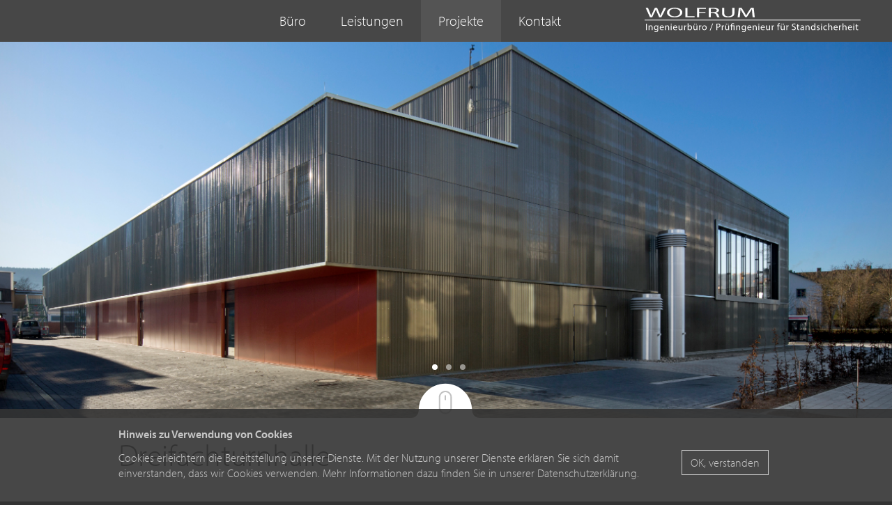

--- FILE ---
content_type: text/html; charset=utf-8
request_url: https://ibwolfrum.de/projekte/einzelansicht/dreifachturnhalle-34/
body_size: 5054
content:
<!DOCTYPE HTML>
<html class="no-js pagetop" >
<head>

<meta http-equiv="Content-Type" content="text/html; charset=utf-8">
<!-- 
	This website is powered by TYPO3 - inspiring people to share!
	TYPO3 is a free open source Content Management Framework initially created by Kasper Skaarhoj and licensed under GNU/GPL.
	TYPO3 is copyright 1998-2018 of Kasper Skaarhoj. Extensions are copyright of their respective owners.
	Information and contribution at https://typo3.org/
-->



<title>Wolfrum Ingenieurbüro: Einzelansicht</title>
<meta name="generator" content="TYPO3 CMS">
<meta name="X-UA-Compatible" content="IE=edge,chrome=1">
<meta name="author" content="Wolfrum &amp; Römer">
<meta name="viewport" content="width=device-width, initial-scale=1">
<meta name="apple-mobile-web-app-capable" content="yes">
<meta name="apple-mobile-web-app-status-bar-style" content="black-translucent">
<meta name="keywords" content="Wolfrum &amp; Römer">
<meta name="description" content="description">


<link rel="stylesheet" type="text/css" href="/typo3temp/Assets/b9db200ac9.css?1644669434" media="all">
<link rel="stylesheet" type="text/css" href="https://fonts.googleapis.com/icon?family=Material+Icons" media="all">
<link rel="stylesheet" type="text/css" href="/fileadmin/templates/css/main.min.css?1640172263" media="all">



<script src="https://code.jquery.com/jquery-2.2.0.min.js" type="text/javascript"></script>




<style>   /* Der graue Hintergrund verdeckt teils den Grossteil des Bildes. Transparent machen. */
   .slider-item .slider-content.slideshowonly {
      background: transparent;
   }

   /* Stattdessen bekommt der Text selbst einen leichten Textschatten als auch einen halbtransparenten Hintergrund. */
   .slider-item .slider-content-title a, 
   .slider-item .slider-content-title span {
      font-size: 44px;
      text-shadow: 4px 3px 4px #000;
      background-color: rgba(45, 44, 44, 0.6);
      padding: 0 .2em;
   }

   /* Das verwendete Element mit dem Slider-Text ist viel zu schmal (40%), wenn viel Inhalt darin steht. 
      Ausserdem wird das zweite Element fuer Links (60%) nie genutzt. 
      Deswegen, alles untereinander und ueber volle Breite laufen lassen. 
   */
   @media (min-width: 992px) {
     .slider-content > * {
         width: 100% !important;
     }
   }</style><script src="https://use.typekit.net/qbd7grs.js"></script>
<script>try{Typekit.load({ async: true });}catch(e){}</script>

</head>
<body>

<header>
    <nav class="navbar navbar-inverse navbar-fixed-top">
        <div class="container-fluid">
            <!-- Brand and toggle get grouped for better mobile display -->
            <div class="navbar-header navbar-right">
                <button type="button" class="navbar-toggle collapsed" data-toggle="collapse"
                        data-target="#bs-example-navbar-collapse-1" aria-expanded="false">
                    <span class="sr-only">Toggle navigation</span>
                    <span class="icon-bar"></span>
                    <span class="icon-bar"></span>
                    <span class="icon-bar"></span>
                </button>
                <a href="/" class="navbar-brand"><img src="/fileadmin/templates/img/wolfrum.svg" alt="Ingenieurbüro Wolfrum GmbH" /></a>
            </div>

            <!-- Collect the nav links, forms, and other content for toggling -->
            <div class="collapse navbar-collapse" id="bs-example-navbar-collapse-1">
                <ul class="nav navbar-nav navbar-center">
                    <li class="dropdown"><a href="/buero/" class="dropdown-toggle" data-toggle="dropdown" role="button" aria-haspopup="true" aria-expanded="false">Büro</a><ul class="dropdown-menu"><li><a href="/buero/unser-team/">Unser Team</a></li><li><a href="/buero/geschaeftsfuehrer/">Geschäftsführer</a></li><li><a href="/buero/stellvertretender-geschaeftsfuehrer/">Stellvertretender Geschäftsführer</a></li><li><a href="/buero/koordinator-pruefwesen/">Koordinator Prüfwesen</a></li><li><a href="/buero/standorte/">Standorte</a></li></ul></li><li class="dropdown"><a href="/leistungen/" class="dropdown-toggle" data-toggle="dropdown" role="button" aria-haspopup="true" aria-expanded="false">Leistungen</a><ul class="dropdown-menu"><li><a href="/leistungen/tragwerksplanung/">Tragwerksplanung</a></li><li><a href="/leistungen/pruefwesen/">Prüfwesen</a></li><li><a href="/leistungen/denkmalpflege/">Denkmalpflege</a></li><li><a href="/leistungen/auszeichnungen/">Auszeichnungen</a></li></ul></li><li class="active"><a href="/projekte/">Projekte</a></li><li><a href="/kontakt/">Kontakt</a></li>
                </ul>
            </div><!-- /.navbar-collapse -->
        </div><!-- /.container-fluid -->
    </nav>
</header>

<main class="main-page">
    <!--TYPO3SEARCH_begin-->
    
<div id="c108">
	

	


	
	<div class="container-fluid">
	<div id="slider" class="fullscreen">
		<div class="slider-wrapper">
			
				<article class="slider-item" style="background-image:url(/fileadmin/media/projekte-wolfrum/Neubau_Turnhalle_Beilngries/Unbenannt.PNG)">
				</article>
			
				<article class="slider-item" style="background-image:url(/fileadmin/media/projekte-wolfrum/Neubau_Turnhalle_Beilngries/Unbenanntr.PNG)">
				</article>
			
				<article class="slider-item" style="background-image:url(/fileadmin/_processed_/6/e/csm_HG563_0399_dc87c8cf9f.jpg)">
				</article>
			
		</div>
	</div>
</div>
<div class="container content-section">
	<div class="row">
		<div class="col-md-12">
			<h2>Dreifachturnhalle</h2>
		</div>
	</div>
	<div class="row">
		<div class="col-md-4">
			<ul class="lead content-list">
				
					<li>
						<a href="/projekte/#list/stadt-beilngries">
							 <i class="icon icon-client icon-client-dims"><span class="sr-only">Client</span></i> Stadt Beilngries
						 </a>
					</li>
				
				
				
					<li class="text-muted">
						<i class="icon icon-place-grey"><span class="sr-only">Date</span></i> Beilngries
					</li>
				
			</ul>
			<ul class="lead content-list">
				
					<li>
						<a href="/projekte/#grid/category-1">
							<i class="icon icon-forward"><span class="sr-only">forward</span></i> Tragwerksplanung
						</a>
					</li>
				
			</ul>
			
		</div>
		<div class="col-md-8">
			<article class="project-detail">
					
			</article>
		</div>
	</div>
  
</div>
<div class="container">
	<h3 class="text-muted">Ähnliche Projekte</h3>
</div>
<div class="container-fluid related-projects"> 
	<ul class="project-list grid">
		
			
					<li class="project-list-item category-1 3 8 ">
						<a href="/projekte/einzelansicht/pfarrkirche-st-andreas-92/">
							<figure>
								<img src="/fileadmin/_processed_/1/c/csm_1_f862fddfae.jpg" width="600" height="600" alt="" />
								<figcaption><span class="light">Staatliches Bauamt Ansbach</span> <span class="text-muted"></span> <h3>Pfarrkirche &quot;St. Andreas&quot; <small></small></h3></p></figcaption>
							</figure>
						 </a>
					</li>
				
		
			
					<li class="project-list-item category-3 1 ">
						<a href="/projekte/einzelansicht/schloss-schwarzenberg-28/">
							<figure>
								<img src="/fileadmin/_processed_/f/8/csm_DSC_0291_4da9df166a.jpg" width="600" height="600" alt="" />
								<figcaption><span class="light">Mathilde-Zimmer-Stiftung e.V., Berlin</span> <span class="text-muted"></span> <h3>Schloss Schwarzenberg <small></small></h3></p></figcaption>
							</figure>
						 </a>
					</li>
				
		
			
					<li class="project-list-item category-3 1 ">
						<a href="/projekte/einzelansicht/basilika-st-ulrich-und-afra-2/">
							<figure>
								<img src="/fileadmin/_processed_/5/4/csm_Bild_003_757f7f7cce.jpg" width="600" height="600" alt="" />
								<figcaption><span class="light">Pfarreiengemeinschaft  &quot;St. Ulrich und Afra&quot;</span> <span class="text-muted"></span> <h3>Basilika &quot;St. Ulrich und Afra&quot; <small></small></h3></p></figcaption>
							</figure>
						 </a>
					</li>
				
		
			
					<li class="project-list-item category-1 ">
						<a href="/projekte/einzelansicht/stadthalle-hilpoltstein-76/">
							<figure>
								<img src="/fileadmin/_processed_/8/e/csm_Bild_028_ccd41016a3.jpg" width="600" height="600" alt="" />
								<figcaption><span class="light">Stadt Hilpoltstein</span> <span class="text-muted"></span> <h3>Stadthalle Hilpoltstein <small></small></h3></p></figcaption>
							</figure>
						 </a>
					</li>
				
		
			
					<li class="project-list-item category-1 ">
						<a href="/projekte/einzelansicht/haus-der-kinder-84/">
							<figure>
								<img src="/fileadmin/_processed_/e/9/csm_Bild_006_8dc9ec9efc.jpg" width="600" height="600" alt="" />
								<figcaption><span class="light">Stadt Greding</span> <span class="text-muted"></span> <h3>Haus der Kinder <small></small></h3></p></figcaption>
							</figure>
						 </a>
					</li>
				
		
			
					<li class="project-list-item category-3 1 ">
						<a href="/projekte/einzelansicht/trachtenkulturzentrum-des-bayerischen-trachtenverbandes-7/">
							<figure>
								<img src="/fileadmin/_processed_/0/2/csm_Bild_005__2__e1580b97a9.jpg" width="600" height="600" alt="" />
								<figcaption><span class="light">Bayerischer Trachtenverband e.V.</span> <span class="text-muted"></span> <h3>Trachtenkulturzentrum des Bayerischen Trachtenverbandes <small></small></h3></p></figcaption>
							</figure>
						 </a>
					</li>
				
		
			
					<li class="project-list-item category-1 3 11 ">
						<a href="/projekte/einzelansicht/museum-hopfenbiergut-im-kornhaus-12/">
							<figure>
								<img src="/fileadmin/_processed_/c/5/csm_Bild_009A_f6702c8f05.jpg" width="600" height="600" alt="" />
								<figcaption><span class="light">Stadt Spalt</span> <span class="text-muted"></span> <h3>Museum &quot;HopfenBierGut&quot; im Kornhaus <small></small></h3></p></figcaption>
							</figure>
						 </a>
					</li>
				
		
			
					<li class="project-list-item category-1 3 ">
						<a href="/projekte/einzelansicht/schloss-leitheim-14/">
							<figure>
								<img src="/fileadmin/_processed_/4/a/csm_Bild_001_ea9c15f225.jpg" width="600" height="600" alt="" />
								<figcaption><span class="light">Messerschmitt Stiftung</span> <span class="text-muted"></span> <h3>Schloss Leitheim <small></small></h3></p></figcaption>
							</figure>
						 </a>
					</li>
				
		
			
					<li class="project-list-item category-1 3 ">
						<a href="/projekte/einzelansicht/strauss-haus-rathaus-kaisheim-90/">
							<figure>
								<img src="/fileadmin/_processed_/0/2/csm_Kaisheim__1__597941c256.jpg" width="600" height="600" alt="" />
								<figcaption><span class="light">Markt Kaisheim</span> <span class="text-muted"></span> <h3>Strauss Haus / Rathaus Kaisheim <small></small></h3></p></figcaption>
							</figure>
						 </a>
					</li>
				
		
			
					<li class="project-list-item category-3 1 ">
						<a href="/projekte/einzelansicht/wallfahrtskirche-st-leonhard-59/">
							<figure>
								<img src="/fileadmin/_processed_/b/d/csm_DSC02473_01_8d9a721d47.jpg" width="600" height="600" alt="" />
								<figcaption><span class="light">Pfarreiengemeinschaft Inchenhofen</span> <span class="text-muted"></span> <h3>Wallfahrtskirche &quot;St. Leonhard&quot; <small></small></h3></p></figcaption>
							</figure>
						 </a>
					</li>
				
		
			
					<li class="project-list-item category-1 ">
						<a href="/projekte/einzelansicht/viatisschule-mit-hort-als-passivhaus-44/">
							<figure>
								<img src="/fileadmin/_processed_/1/3/csm_P1010133_4b4c53697a.jpg" width="600" height="600" alt="" />
								<figcaption><span class="light">Stadt Nürnberg</span> <span class="text-muted"></span> <h3>Viatisschule mit Hort als Passivhaus <small></small></h3></p></figcaption>
							</figure>
						 </a>
					</li>
				
		
			
					<li class="project-list-item category-1 3 11 ">
						<a href="/projekte/einzelansicht/restaurant-und-stadthotel-bruderherz-46/">
							<figure>
								<img src="/fileadmin/_processed_/2/3/csm_Unbenannt_4f197d7f20.png" width="600" height="600" alt="" />
								<figcaption><span class="light">LuiPo 1515 KG</span> <span class="text-muted"></span> <h3>Restaurant und Stadthotel &quot;Bruderherz&quot; <small></small></h3></p></figcaption>
							</figure>
						 </a>
					</li>
				
		
			
					<li class="project-list-item category-3 1 ">
						<a href="/projekte/einzelansicht/naturstein-stuetzwand-an-der-katholischen-kirche-st-sola-91/">
							<figure>
								<img src="/fileadmin/_processed_/a/b/csm_4_436b896fcb.jpg" width="600" height="600" alt="" />
								<figcaption><span class="light">Katholische Kuratie &quot;St. Sola&quot;</span> <span class="text-muted"></span> <h3>Naturstein-Stützwand an der katholischen Kirche „St. Sola“ <small></small></h3></p></figcaption>
							</figure>
						 </a>
					</li>
				
		
			
					<li class="project-list-item category-3 1 ">
						<a href="/projekte/einzelansicht/jakobmayersaal-93/">
							<figure>
								<img src="/fileadmin/_processed_/9/7/csm_Bild_019A__2__f132567f40.jpg" width="600" height="600" alt="" />
								<figcaption><span class="light">Stadt Dorfen</span> <span class="text-muted"></span> <h3>Jakobmayersaal <small></small></h3></p></figcaption>
							</figure>
						 </a>
					</li>
				
		
			
					<li class="project-list-item category-3 1 ">
						<a href="/projekte/einzelansicht/ehemaliges-syndikatshaus-6/">
							<figure>
								<img src="/fileadmin/_processed_/1/5/csm_1_18f260ce30.jpg" width="600" height="600" alt="" />
								<figcaption><span class="light">Diözese Eichstätt</span> <span class="text-muted"></span> <h3>ehemaliges Syndikatshaus <small></small></h3></p></figcaption>
							</figure>
						 </a>
					</li>
				
		
			
					<li class="project-list-item category-1 3 11 ">
						<a href="/projekte/einzelansicht/hutterturm-thalmaierturm-89/">
							<figure>
								<img src="/fileadmin/_processed_/1/9/csm_2017-07-05_120_ffed22dc79.jpg" width="600" height="600" alt="" />
								<figcaption><span class="light"></span> <span class="text-muted"></span> <h3>Hutterturm / Thalmaierturm <small></small></h3></p></figcaption>
							</figure>
						 </a>
					</li>
				
		
			
					<li class="project-list-item category-3 1 ">
						<a href="/projekte/einzelansicht/dienstgebaeudes-der-landespolizei-58/">
							<figure>
								<img src="/fileadmin/_processed_/8/f/csm_IMG_7690_1e423d1dd2.jpg" width="600" height="600" alt="" />
								<figcaption><span class="light">Staatliches Bauamt Erlangen-Nürnberg</span> <span class="text-muted"></span> <h3>Dienstgebäudes der Landespolizei <small></small></h3></p></figcaption>
							</figure>
						 </a>
					</li>
				
		
			
					<li class="project-list-item category-1 3 ">
						<a href="/projekte/einzelansicht/friedhofsmauer-der-filialkirche-st-nikolaus-27/">
							<figure>
								<img src="/fileadmin/_processed_/c/c/csm_P1010019_1c2e66ce78.jpg" width="600" height="600" alt="" />
								<figcaption><span class="light">Katholische Pfarrei Deining</span> <span class="text-muted"></span> <h3>Friedhofsmauer der Filialkirche &quot;St. Nikolaus&quot; <small></small></h3></p></figcaption>
							</figure>
						 </a>
					</li>
				
		
			
					<li class="project-list-item category-1 6 5 ">
						<a href="/projekte/einzelansicht/vestnertorbruecke-32/">
							<figure>
								<img src="/fileadmin/_processed_/5/4/csm_01_036_73431919b6.jpg" width="600" height="600" alt="" />
								<figcaption><span class="light">Stadt Nürnberg</span> <span class="text-muted"></span> <h3>Vestnertorbrücke <small></small></h3></p></figcaption>
							</figure>
						 </a>
					</li>
				
		
			
					<li class="project-list-item category-1 5 ">
						<a href="/projekte/einzelansicht/hallenbad-greding-24/">
							<figure>
								<img src="/fileadmin/_processed_/8/7/csm_Greding_Hallenbad__4__a1c92e8076.jpg" width="600" height="600" alt="" />
								<figcaption><span class="light">Stadt Greding</span> <span class="text-muted"></span> <h3>Hallenbad Greding <small></small></h3></p></figcaption>
							</figure>
						 </a>
					</li>
				
		
			
					<li class="project-list-item category-3 1 ">
						<a href="/projekte/einzelansicht/ziegelmuehle-munningen-37/">
							<figure>
								<img src="/fileadmin/_processed_/5/a/csm_P1040685_9e9df926fb.jpg" width="600" height="600" alt="" />
								<figcaption><span class="light">Frau Cornelia Andrassy</span> <span class="text-muted"></span> <h3>Ziegelmühle Munningen <small></small></h3></p></figcaption>
							</figure>
						 </a>
					</li>
				
		
			
					<li class="project-list-item category-1 5 ">
						<a href="/projekte/einzelansicht/sporthalle-am-gymnasium-roth-25/">
							<figure>
								<img src="/fileadmin/_processed_/4/0/csm_Roth_Turnhalle__4__c57184c334.jpg" width="600" height="600" alt="" />
								<figcaption><span class="light">Landkreis Roth</span> <span class="text-muted"></span> <h3>Sporthalle am Gymnasium Roth <small></small></h3></p></figcaption>
							</figure>
						 </a>
					</li>
				
		
			
					<li class="project-list-item category-3 8 1 ">
						<a href="/projekte/einzelansicht/pfarrkirche-christkoenig-57/">
							<figure>
								<img src="/fileadmin/_processed_/0/2/csm_IMG_5247_4b1cf3e7dc.jpg" width="600" height="600" alt="" />
								<figcaption><span class="light">Pfarrei Christkönig</span> <span class="text-muted"></span> <h3>Pfarrkirche „Christkönig“ <small></small></h3></p></figcaption>
							</figure>
						 </a>
					</li>
				
		
			
					<li class="project-list-item category-1 3 11 ">
						<a href="/projekte/einzelansicht/trummertenhof-peuerling-85/">
							<figure>
								<img src="/fileadmin/_processed_/9/d/csm_IMG10145_21c1e1d91c.jpg" width="600" height="600" alt="" />
								<figcaption><span class="light">Fr. Dr. Lauterbach, Hr. Dr. Witthaut</span> <span class="text-muted"></span> <h3>Trummertenhof Peuerling <small></small></h3></p></figcaption>
							</figure>
						 </a>
					</li>
				
		
			
					<li class="project-list-item category-7 3 6 1 ">
						<a href="/projekte/einzelansicht/nepomukbruecke-bw-17-62/">
							<figure>
								<img src="/fileadmin/_processed_/2/0/csm_2019-09-26_024_2a61e87a7c.jpg" width="600" height="600" alt="" />
								<figcaption><span class="light">Gemeinde Dormitz</span> <span class="text-muted"></span> <h3>Nepomukbrücke, BW 17 <small></small></h3></p></figcaption>
							</figure>
						 </a>
					</li>
				
		
			
		
			
					<li class="project-list-item category-1 3 11 ">
						<a href="/projekte/einzelansicht/totengraeberhaus-im-friedhof-woehrd-73/">
							<figure>
								<img src="/fileadmin/_processed_/f/f/csm_OBJ15081798_1_b4f7b5cb0d.jpg" width="600" height="600" alt="" />
								<figcaption><span class="light">Evang.-Luth. Gesamtkirchengemeinde Nürnberg</span> <span class="text-muted"></span> <h3>Totengräberhaus im Friedhof Wöhrd <small></small></h3></p></figcaption>
							</figure>
						 </a>
					</li>
				
		
			
					<li class="project-list-item category-3 1 ">
						<a href="/projekte/einzelansicht/stadtpfarrkirche-mariae-himmelfahrt-4/">
							<figure>
								<img src="/fileadmin/_processed_/9/a/csm_Bild_026_205d2698c9.jpg" width="600" height="600" alt="" />
								<figcaption><span class="light">Pfarreiengemeinschaft Aichach</span> <span class="text-muted"></span> <h3>Stadtpfarrkirche &quot;Mariä Himmelfahrt&quot; <small></small></h3></p></figcaption>
							</figure>
						 </a>
					</li>
				
		
			
					<li class="project-list-item category-1 3 11 ">
						<a href="/projekte/einzelansicht/weisses-schloss-88/">
							<figure>
								<img src="/fileadmin/_processed_/9/7/csm_IMG_1281_27dc057d78.jpg" width="600" height="600" alt="" />
								<figcaption><span class="light">Markt Heroldsberg</span> <span class="text-muted"></span> <h3>Weißes Schloss <small></small></h3></p></figcaption>
							</figure>
						 </a>
					</li>
				
		
			
					<li class="project-list-item category-1 ">
						<a href="/projekte/einzelansicht/fitnesseinrichtung-11/">
							<figure>
								<img src="/fileadmin/_processed_/7/6/csm_Bild_001A_c967a3819c.jpg" width="600" height="600" alt="" />
								<figcaption><span class="light">Staatliches Bauamt Nürnberg</span> <span class="text-muted"></span> <h3>Fitnesseinrichtung <small></small></h3></p></figcaption>
							</figure>
						 </a>
					</li>
				
		
			
					<li class="project-list-item category-1 3 11 ">
						<a href="/projekte/einzelansicht/burgkirche-oberwittelsbach-86/">
							<figure>
								<img src="/fileadmin/_processed_/4/2/csm_Bild_001_bc42b28317.jpg" width="600" height="600" alt="" />
								<figcaption><span class="light">Staatliches Bauamt Augsburg</span> <span class="text-muted"></span> <h3>Burgkirche Oberwittelsbach <small></small></h3></p></figcaption>
							</figure>
						 </a>
					</li>
				
		
			
					<li class="project-list-item category-11 8 1 3 ">
						<a href="/projekte/einzelansicht/pfarrkirche-st-anton-87/">
							<figure>
								<img src="/fileadmin/_processed_/b/a/csm_Bild_017_250e106f74.jpg" width="600" height="600" alt="" />
								<figcaption><span class="light">Pfarreiengemeinschaft &quot;St. Ulrich &amp; Afra / St. Anton&quot;</span> <span class="text-muted"></span> <h3>Pfarrkirche &quot;St. Anton&quot; <small></small></h3></p></figcaption>
							</figure>
						 </a>
					</li>
				
		
	</ul>
</div>


	


</div>

    <!-- TYPO3SEARCH_end-->
</main>
<footer>
    <div class="container-fluid">
        <div class="container">
            <div class="row">
                <div class="col-sm-6">
                    <a href="/">&copy; 2025 Ingenieurbüro Wolfrum GmbH</a>
                </div>
                <div class="col-sm-6 text-right">
                    <nav class="meta"><ol><li><a href="/impressum/">Impressum</a></li><li><a href="/datenschutz/">Datenschutz</a></li><ol></nav>
                </div>
            </div>
        </div>
    </div>
</footer>



        <div class="CookieBanner">
            <section class="CookieBanner__inner container">
                <h2>
                    Hinweis zu Verwendung von Cookies
                </h2>
                <div class="row">
                    <p class="col-sm-10">
                        Cookies erleichtern die Bereitstellung unserer Dienste. Mit der Nutzung unserer Dienste erklären Sie sich damit einverstanden, dass wir Cookies verwenden.
                        
                            Mehr Informationen dazu finden Sie in unserer <a href="/datenschutz/#cookies" target="_blank">Datenschutzerklärung</a>.
                        
                    </p>
                    <div class="col-sm-2">
                        <a class="CookieBanner__accept btn btn-default" href="/projekte/einzelansicht/?tx_twcookie_banner%5Baction%5D=accept&amp;tx_twcookie_banner%5Bcontroller%5D=Cookie">
                            OK, verstanden
                        </a>
                    </div>
                </div>
            </section>
        </div>
    

<script src="/fileadmin/templates/js/vendor/vendors.min.js?1467812357" type="text/javascript"></script>

<script src="/fileadmin/templates/js/jb.min.js?1471357712" type="text/javascript"></script>



</body>
</html>

--- FILE ---
content_type: text/css
request_url: https://ibwolfrum.de/typo3temp/Assets/b9db200ac9.css?1644669434
body_size: -125
content:
/* default styles for extension "tx_felogin_pi1" */
		.tx-felogin-pi1 label {
			display: block;
		}


--- FILE ---
content_type: application/javascript
request_url: https://ibwolfrum.de/fileadmin/templates/js/jb.min.js?1471357712
body_size: 6077
content:
function initMarker(e,t,i){var s=new google.maps.Marker({map:t,position:e}),a=new google.maps.InfoWindow({content:e.bubble});s.addListener("click",function(){activeBubble&&activeBubble.close(),a.open(t,s),activeBubble=a}),i.extend(new google.maps.LatLng(e.lat,e.lng))}function initMap(){for(var e=[{featureType:"administrative.locality",elementType:"all",stylers:[{hue:"#2c2e33"},{saturation:7},{lightness:19},{visibility:"on"}]},{featureType:"landscape",elementType:"all",stylers:[{hue:"#ffffff"},{saturation:-100},{lightness:100},{visibility:"simplified"}]},{featureType:"poi",elementType:"all",stylers:[{hue:"#ffffff"},{saturation:-100},{lightness:100},{visibility:"off"}]},{featureType:"road",elementType:"geometry",stylers:[{hue:"#bbc0c4"},{saturation:-93},{lightness:31},{visibility:"simplified"}]},{featureType:"road",elementType:"labels",stylers:[{hue:"#bbc0c4"},{saturation:-93},{lightness:31},{visibility:"on"}]},{featureType:"road.arterial",elementType:"labels",stylers:[{hue:"#bbc0c4"},{saturation:-93},{lightness:-2},{visibility:"simplified"}]},{featureType:"road.local",elementType:"geometry",stylers:[{hue:"#e9ebed"},{saturation:-90},{lightness:-8},{visibility:"simplified"}]},{featureType:"transit",elementType:"all",stylers:[{hue:"#e9ebed"},{saturation:10},{lightness:69},{visibility:"on"}]},{featureType:"water",elementType:"all",stylers:[{hue:"#e9ebed"},{saturation:-78},{lightness:67},{visibility:"simplified"}]}],t=new google.maps.Map(document.getElementById("gmap"),{center:markers[0],scrollwheel:!1,zoom:4,styles:e}),i=new google.maps.LatLngBounds,s=0;s<markers.length;++s)initMarker(markers[s],t,i);t.setCenter(i.getCenter()),t.fitBounds(i)}function gridView(){$(".project-map").hide(),$(".project-grid").show(),$(".project-list-view-toggle").find("button").removeClass("active"),($(".project-list").hasClass("list")||$(".project-list").hasClass("map"))&&($(".project-list").removeClass("list").addClass("grid").show(),$(".grouped-projects").show(),$iso=$(".project-list").isotope({percentPosition:!0,itemSelector:".project-list-item",layoutMode:"fitRows"})),$(".project-category-filter").removeClass("disabled"),$("#grid-view").addClass("active"),document.location.hash="#grid"}function listView(){$(".project-grid").show(),$(".project-list").hasClass("grid")&&($iso.isotope("destroy"),$(".project-list").removeClass("grid").addClass("list").show()),$(".project-list").hasClass("map")&&($(".project-map").hide(),$(".project-list").removeClass("grid").addClass("list").show()),$(".project-list-view-toggle").find("button").removeClass("active"),$("#list-view").addClass("active"),$(".grouped-projects").hide(),$(".project-map").hide(),$(".project-category-filter").addClass("disabled"),document.location.hash="#list"}function mapView(){$(".project-map").show(),$(".project-grid").hide(),($(".project-list").hasClass("grid")||$(".project-list").hasClass("list"))&&($iso.isotope("destroy"),$(".project-list").removeClass("grid").addClass("map").hide()),$(".project-list").hasClass("list")&&$(".project-list").removeClass("list").addClass("map").hide(),$(".project-list-view-toggle").find("button").removeClass("active"),$("#map-view").addClass("active"),initMap(),document.location.hash="#map"}function filterGrid(){if($(".dropdown-categories .btn:first-child").text($(this).text()),$(".dropdown-categories .btn:first-child").val($(this).text()),$(".project-list").hasClass("grid")){$(".category-menu li").removeClass("active"),$(this).parent().addClass("active");var e=this.href.split("#").pop();return filterGridValue(e),!1}}function filterGridValue(e){$iso.isotope({filter:e?"."+e:"*"}),document.location.hash="#grid/"+e}function initPage(){$fullElement=$(".fullscreen"),$navbarFixed=$("nav.navbar-fixed-top"),$fullElement.height($window.height()-120*!$fullElement.hasClass("startpage-slider")-$navbarFixed.height()),$fullElement.css({"margin-top":$navbarFixed.height()}),$window.smartresize(function(){$fullElement.height($window.height()-120*!$fullElement.hasClass("startpage-slider")-$navbarFixed.height()),$fullElement.css({"margin-top":$navbarFixed.height()})});var e=$("main h2").eq(0);0==e.closest(".project-grid").length&&(e.next().length?e.addClass("fixed"):e.closest(".row").addClass("fixed")),$window.scroll(function(e){var t=$(window).scrollTop();t>=130?$("html").removeClass("pagetop"):$("html").addClass("pagetop")}),$("#slider").flexslider({selector:".slider-wrapper > .slider-item",animation:"fade",animationLoop:!0,prevText:'<i class="icon icon-back-white"><span class="sr-only">previous</span></i>',nextText:'<i class="icon icon-forward-white"><span class="sr-only">next</span></i>',directionNav:!0,controlNav:!0,start:function(){$("#slider").css({opacity:"1"})}}),$(".project-detail-images").flexslider({selector:".project-image-slider > li",animation:"slide",animationLoop:!0,directionNav:!0,controlNav:!1,start:function(){}}),$iso=$(".project-list").isotope({percentPosition:!0,itemSelector:".project-list-item",layoutMode:"fitRows"}),$iso.imagesLoaded().progress(function(){$iso.isotope("layout")}),$("#grid-view").on("click",gridView),$("#list-view").on("click",listView),$("#map-view").on("click",mapView),$(".category-filter-item a").on("click",filterGrid),$(".project-list-client").each(function(){$(this).attr("data-client",$(this).text().toLowerCase().split(" ").join("-"))}),$(".project-list-client").on("click",function(){$(this).hasClass("active")?($(this).removeClass("active"),$(this).next(".grouped-projects").slideUp(200)):($(".project-list-client").removeClass("active"),$(".grouped-projects").slideUp(200),$(this).addClass("active"),$(this).next(".grouped-projects").slideDown(200),document.location.hash="#list/"+$(this).text().toLowerCase().split(" ").join("-"))});var t=document.location.hash;if(t.length)switch(t=t.split("#").pop().split("/"),t[0]){case"list":listView(),t.length>1&&$('h2[data-client="'+t[1]+'"]').click();break;case"map":mapView();break;case"grid":gridView(),t.length>1&&$('li a[href="#'+t[1]+'"]').click()}}var $window=$(window),$iso,activeBubble=null;!function(e,t){var i=function(e,t,i){var s;return function(){function a(){i||e.apply(l,o),s=null}var l=this,o=arguments;s?clearTimeout(s):i&&e.apply(l,o),s=setTimeout(a,t||100)}};jQuery.fn[t]=function(e){return e?this.bind("resize",i(e)):this.trigger(t)}}(jQuery,"smartresize"),$(document).ready(function(){initPage()});

--- FILE ---
content_type: image/svg+xml
request_url: https://ibwolfrum.de/fileadmin/templates/img/scroll-down.svg
body_size: 245
content:
<svg xmlns="http://www.w3.org/2000/svg" xmlns:xlink="http://www.w3.org/1999/xlink" version="1.1" id="Ebene_1" x="0" y="0" width="111" height="56" viewBox="0 0 111 56" xml:space="preserve" enable-background="new 0 0 111 56">
  <style type="text/css">
	.st0{fill:#FFFFFF;}
	.st1{fill:#C1C1C1;}
  </style>
  <path class="st0" d="M110.5 56c-6.8 0-12.4-5.5-12.4-12.4H98C98 20 78.8 0.8 55.1 0.8 31.4 0.8 12.2 20 12.2 43.6h-0.1C12.1 50.5 6.6 56-0.2 56H110.5z"/>
  <path class="st1" d="M56.2 20.5v5.9c0 0.3-0.1 0.6-0.3 0.8 -0.2 0.2-0.5 0.3-0.8 0.3 -0.3 0-0.6-0.1-0.8-0.3 -0.2-0.2-0.4-0.5-0.4-0.8v-5.9c0-0.3 0.1-0.6 0.4-0.8 0.2-0.2 0.5-0.3 0.8-0.3 0.3 0 0.6 0.1 0.8 0.3C56 19.9 56.2 20.2 56.2 20.5M63.2 22.8c0-2.2-0.8-4.2-2.4-5.8 -1.6-1.6-3.5-2.4-5.7-2.4 -2.2 0-4.2 0.8-5.8 2.4 -1.6 1.6-2.4 3.5-2.4 5.8v16.6c0 2.2 0.8 4.2 2.4 5.7 1.6 1.6 3.6 2.4 5.8 2.4 2.2 0 4.1-0.8 5.7-2.4 1.6-1.6 2.4-3.5 2.4-5.7V22.8zM65.5 22.8v16.6c0 2.9-1 5.3-3.1 7.4 -2 2.1-4.5 3.1-7.4 3.1 -2.9 0-5.4-1-7.4-3.1 -2.1-2.1-3.1-4.5-3.1-7.4V22.8c0-2.9 1-5.3 3.1-7.4 2.1-2.1 4.5-3.1 7.4-3.1 2.9 0 5.4 1 7.4 3.1C64.5 17.5 65.5 19.9 65.5 22.8"/>
</svg>


--- FILE ---
content_type: image/svg+xml
request_url: https://ibwolfrum.de/fileadmin/templates/img/wolfrum.svg
body_size: 5795
content:
<?xml version="1.0" encoding="utf-8"?>
<!-- Generator: Adobe Illustrator 15.1.0, SVG Export Plug-In . SVG Version: 6.00 Build 0)  -->
<!DOCTYPE svg PUBLIC "-//W3C//DTD SVG 1.1//EN" "http://www.w3.org/Graphics/SVG/1.1/DTD/svg11.dtd">
<svg version="1.1" id="Ebene_2" xmlns="http://www.w3.org/2000/svg" xmlns:xlink="http://www.w3.org/1999/xlink" x="0px" y="0px"
	 width="336.398px" height="37.92px" viewBox="0 0 336.398 37.92" enable-background="new 0 0 336.398 37.92" xml:space="preserve">
<g>
	<g>
		<g>
			<path fill="#FFFFFF" d="M8.256,14.772L1.635,0.273h3.562L8.294,7.61c0.775,1.808,1.473,3.614,1.938,5.012h0.076
				c0.425-1.441,1.239-3.163,2.13-5.031l3.485-7.317h3.523l3.176,7.356c0.735,1.722,1.432,3.444,1.82,4.969h0.078
				c0.541-1.592,1.275-3.206,2.09-5.008l3.447-7.317h3.447l-7.398,14.499h-3.523l-3.291-7.549c-0.816-1.849-1.355-3.27-1.704-4.733
				h-0.08c-0.464,1.444-1.045,2.862-2.014,4.733l-3.715,7.549L8.256,14.772L8.256,14.772z"/>
			<path fill="#FFFFFF" d="M58.68,7.372c0,4.99-5.46,7.636-12.12,7.636c-6.892,0-11.732-2.967-11.732-7.354
				c0-4.605,5.15-7.616,12.12-7.616C54.072,0.038,58.68,3.071,58.68,7.372z M38.428,7.61c0,3.096,3.021,5.872,8.325,5.872
				c5.343,0,8.363-2.73,8.363-6.022c0-2.883-2.709-5.895-8.324-5.895C41.216,1.566,38.428,4.426,38.428,7.61z"/>
			<path fill="#FFFFFF" d="M63.358,0.273h3.367v12.929h11.152v1.57H63.358V0.273z"/>
			<path fill="#FFFFFF" d="M81.538,0.273h14.054v1.572H84.905v4.817h9.874V8.21h-9.874v6.561h-3.368L81.538,0.273L81.538,0.273z"/>
			<path fill="#FFFFFF" d="M99.762,0.467c1.703-0.194,4.144-0.299,6.466-0.299c3.603,0,5.925,0.364,7.551,1.183
				c1.316,0.646,2.053,1.635,2.053,2.753c0,1.916-2.169,3.184-4.919,3.701v0.064c2.014,0.387,3.216,1.419,3.833,2.926
				c0.853,2.021,1.473,3.419,2.014,3.979h-3.486c-0.425-0.408-1.007-1.658-1.74-3.463c-0.774-2-2.17-2.755-5.227-2.819h-3.177v6.282
				h-3.37V0.467H99.762z M103.131,7.072h3.446c3.602,0,5.886-1.097,5.886-2.755c0-1.87-2.438-2.689-6.002-2.708
				c-1.627,0-2.788,0.085-3.33,0.172V7.072z"/>
			<path fill="#FFFFFF" d="M124.045,0.273v8.585c0,3.245,2.595,4.622,6.079,4.622c3.872,0,6.351-1.419,6.351-4.622V0.273h3.41v8.454
				c0,4.452-4.222,6.281-9.876,6.281c-5.344,0-9.371-1.699-9.371-6.195v-8.54H124.045z"/>
			<path fill="#FFFFFF" d="M167.555,8.406c-0.193-2.021-0.425-4.452-0.388-6.26h-0.116c-0.89,1.699-1.974,3.506-3.291,5.509
				l-4.607,7.033h-2.555l-4.222-6.906c-1.239-2.046-2.284-3.916-3.02-5.638h-0.077c-0.077,1.808-0.271,4.238-0.505,6.409
				l-0.696,6.218h-3.213l1.819-14.499h4.3l4.452,7.013c1.084,1.785,1.977,3.376,2.634,4.883h0.114
				c0.658-1.465,1.589-3.056,2.75-4.883l4.646-7.013h4.298l1.627,14.499h-3.292L167.555,8.406z"/>
		</g>
	</g>
	<g>
		<g>
			<path fill="#FFFFFF" d="M3.49,24.803v10.071h-1.3V24.803H3.49z"/>
			<path fill="#FFFFFF" d="M6.221,29.601c0-0.746-0.015-1.359-0.061-1.957h1.167L7.4,28.841h0.032
				c0.357-0.689,1.195-1.361,2.389-1.361c1.002,0,2.556,0.6,2.556,3.08v4.317h-1.315v-4.169c0-1.166-0.432-2.139-1.673-2.139
				c-0.866,0-1.54,0.615-1.765,1.349c-0.06,0.163-0.09,0.388-0.09,0.612v4.347H6.221V29.601z"/>
			<path fill="#FFFFFF" d="M21.296,27.644c-0.03,0.522-0.06,1.105-0.06,1.988v4.199c0,1.66-0.33,2.675-1.031,3.303
				C19.503,37.791,18.487,38,17.575,38c-0.866,0-1.823-0.209-2.406-0.597l0.329-1c0.479,0.295,1.225,0.563,2.122,0.563
				c1.346,0,2.332-0.7,2.332-2.522v-0.81H19.92c-0.403,0.673-1.181,1.21-2.301,1.21c-1.792,0-3.079-1.525-3.079-3.525
				c0-2.451,1.598-3.842,3.257-3.842c1.256,0,1.943,0.658,2.256,1.256h0.031l0.06-1.09H21.296L21.296,27.644z M19.937,30.497
				c0-0.225-0.015-0.417-0.075-0.598c-0.24-0.762-0.881-1.391-1.838-1.391c-1.254,0-2.151,1.063-2.151,2.733
				c0,1.419,0.717,2.6,2.138,2.6c0.807,0,1.54-0.506,1.823-1.343c0.075-0.227,0.105-0.479,0.105-0.703v-1.3L19.937,30.497
				L19.937,30.497z"/>
			<path fill="#FFFFFF" d="M24.701,31.496c0.029,1.78,1.166,2.512,2.479,2.512c0.943,0,1.51-0.165,2.003-0.374l0.225,0.944
				c-0.463,0.208-1.254,0.446-2.406,0.446c-2.226,0-3.557-1.465-3.557-3.646s1.285-3.9,3.392-3.9c2.364,0,2.988,2.08,2.988,3.406
				c0,0.27-0.029,0.479-0.042,0.613L24.701,31.496L24.701,31.496z M28.555,30.558c0.016-0.838-0.342-2.139-1.823-2.139
				c-1.332,0-1.914,1.229-2.018,2.139H28.555z"/>
			<path fill="#FFFFFF" d="M32.005,29.601c0-0.746-0.017-1.359-0.06-1.957h1.166l0.075,1.197h0.031
				c0.359-0.689,1.196-1.361,2.391-1.361c1,0,2.554,0.6,2.554,3.08v4.317h-1.315v-4.169c0-1.166-0.434-2.139-1.674-2.139
				c-0.866,0-1.539,0.615-1.763,1.349c-0.06,0.163-0.09,0.388-0.09,0.612v4.347h-1.314L32.005,29.601L32.005,29.601z"/>
			<path fill="#FFFFFF" d="M42.242,25.61c0.015,0.447-0.313,0.808-0.837,0.808c-0.463,0-0.793-0.356-0.793-0.808
				c0-0.465,0.344-0.821,0.822-0.821C41.929,24.787,42.242,25.146,42.242,25.61z M40.778,34.876v-7.232h1.314v7.232H40.778z"/>
			<path fill="#FFFFFF" d="M45.546,31.496c0.032,1.78,1.166,2.512,2.483,2.512c0.941,0,1.509-0.165,2-0.374l0.226,0.944
				c-0.463,0.208-1.256,0.446-2.407,0.446c-2.226,0-3.557-1.465-3.557-3.646s1.287-3.9,3.392-3.9c2.361,0,2.989,2.08,2.989,3.406
				c0,0.27-0.029,0.479-0.044,0.613L45.546,31.496L45.546,31.496z M49.404,30.558c0.014-0.838-0.345-2.139-1.824-2.139
				c-1.331,0-1.915,1.229-2.019,2.139H49.404z"/>
			<path fill="#FFFFFF" d="M58.894,32.903c0,0.746,0.015,1.402,0.061,1.973h-1.166l-0.075-1.18h-0.03
				c-0.345,0.584-1.106,1.345-2.391,1.345c-1.135,0-2.495-0.628-2.495-3.169v-4.229h1.314v4.006c0,1.375,0.417,2.302,1.615,2.302
				c0.88,0,1.494-0.612,1.732-1.196c0.075-0.193,0.121-0.434,0.121-0.674v-4.438h1.314V32.903z"/>
			<path fill="#FFFFFF" d="M61.566,29.899c0-0.854-0.014-1.584-0.06-2.256h1.15l0.046,1.418h0.061c0.329-0.972,1.12-1.584,2-1.584
				c0.151,0,0.255,0.016,0.374,0.045v1.238c-0.134-0.029-0.269-0.043-0.449-0.043c-0.926,0-1.584,0.703-1.763,1.688
				c-0.029,0.179-0.062,0.391-0.062,0.612v3.855h-1.3v-4.977h0.003V29.899z"/>
			<path fill="#FFFFFF" d="M66.941,34.876C66.97,34.384,67,33.649,67,33.009v-8.744h1.298v4.545h0.031
				c0.463-0.808,1.3-1.33,2.466-1.33c1.792,0,3.063,1.494,3.05,3.688c0,2.585-1.63,3.873-3.245,3.873
				c-1.045,0-1.882-0.403-2.42-1.36h-0.046l-0.06,1.195H66.941z M68.299,31.976c0,0.164,0.031,0.33,0.06,0.48
				c0.254,0.91,1.016,1.538,1.974,1.538c1.374,0,2.195-1.123,2.195-2.779c0-1.448-0.747-2.69-2.151-2.69
				c-0.896,0-1.733,0.613-2.001,1.613c-0.032,0.15-0.077,0.33-0.077,0.538V31.976z"/>
			<path fill="#FFFFFF" d="M82.109,32.903c0,0.746,0.016,1.402,0.06,1.973h-1.166l-0.075-1.18h-0.029
				c-0.342,0.584-1.106,1.345-2.391,1.345c-1.135,0-2.495-0.628-2.495-3.169v-4.229h1.315v4.006c0,1.375,0.417,2.302,1.613,2.302
				c0.881,0,1.496-0.612,1.732-1.196c0.073-0.193,0.119-0.434,0.119-0.674v-4.438h1.315v5.26H82.109z M76.985,25.597
				c0-0.421,0.344-0.764,0.761-0.764c0.42,0,0.733,0.329,0.733,0.764c0,0.402-0.299,0.762-0.733,0.762
				C77.299,26.358,76.985,25.999,76.985,25.597z M79.762,25.597c0-0.421,0.329-0.764,0.749-0.764c0.417,0,0.732,0.329,0.732,0.764
				c0,0.402-0.299,0.762-0.732,0.762C80.062,26.358,79.762,25.999,79.762,25.597z"/>
			<path fill="#FFFFFF" d="M84.783,29.899c0-0.854-0.015-1.584-0.06-2.256h1.15l0.044,1.418h0.061
				c0.329-0.972,1.12-1.584,2.001-1.584c0.151,0,0.255,0.016,0.374,0.045v1.238c-0.134-0.029-0.269-0.043-0.449-0.043
				c-0.925,0-1.583,0.703-1.763,1.688c-0.029,0.179-0.06,0.391-0.06,0.612v3.855h-1.3v-4.975H84.783z"/>
			<path fill="#FFFFFF" d="M96.688,31.2c0,2.675-1.854,3.841-3.601,3.841c-1.957,0-3.467-1.435-3.467-3.722
				c0-2.42,1.583-3.842,3.586-3.842C95.282,27.479,96.688,28.987,96.688,31.2z M90.949,31.274c0,1.584,0.912,2.781,2.197,2.781
				c1.256,0,2.195-1.186,2.195-2.813c0-1.226-0.612-2.778-2.167-2.778C91.621,28.465,90.949,29.899,90.949,31.274z"/>
			<path fill="#FFFFFF" d="M101.392,35.472l4.17-10.834h1.016l-4.183,10.834H101.392z"/>
			<path fill="#FFFFFF" d="M111.821,24.924c0.628-0.104,1.449-0.194,2.494-0.194c1.285,0,2.229,0.297,2.825,0.834
				c0.554,0.479,0.882,1.213,0.882,2.108c0,0.912-0.269,1.631-0.777,2.153c-0.687,0.73-1.808,1.105-3.079,1.105
				c-0.39,0-0.747-0.018-1.045-0.093v4.035h-1.3V24.924z M113.121,29.782c0.284,0.072,0.644,0.103,1.077,0.103
				c1.569,0,2.524-0.763,2.524-2.151c0-1.332-0.941-1.976-2.376-1.976c-0.568,0-1.001,0.048-1.226,0.104L113.121,29.782
				L113.121,29.782z"/>
			<path fill="#FFFFFF" d="M120.104,29.899c0-0.854-0.014-1.584-0.06-2.256h1.15l0.046,1.418h0.06
				c0.329-0.972,1.12-1.584,2.002-1.584c0.149,0,0.254,0.016,0.373,0.045v1.238c-0.135-0.029-0.27-0.043-0.448-0.043
				c-0.926,0-1.584,0.703-1.763,1.688c-0.029,0.179-0.06,0.391-0.06,0.612v3.855h-1.301L120.104,29.899L120.104,29.899z"/>
			<path fill="#FFFFFF" d="M131.611,32.903c0,0.746,0.015,1.402,0.061,1.973h-1.165l-0.075-1.18h-0.03
				c-0.344,0.584-1.106,1.345-2.392,1.345c-1.135,0-2.495-0.628-2.495-3.169v-4.229h1.314v4.006c0,1.375,0.418,2.302,1.614,2.302
				c0.884,0,1.496-0.612,1.734-1.196c0.075-0.193,0.121-0.434,0.121-0.674v-4.438h1.313V32.903L131.611,32.903z M126.483,25.597
				c0-0.421,0.344-0.764,0.763-0.764s0.733,0.329,0.733,0.764c0,0.402-0.3,0.762-0.733,0.762
				C126.799,26.358,126.483,25.999,126.483,25.597z M129.265,25.597c0-0.421,0.328-0.764,0.747-0.764
				c0.42,0,0.731,0.329,0.731,0.764c0,0.402-0.298,0.762-0.731,0.762C129.563,26.358,129.265,25.999,129.265,25.597z"/>
			<path fill="#FFFFFF" d="M134.492,34.876v-6.23h-1.018v-1.002h1.018v-0.389c0-1.913,1.12-3.152,3.152-3.152
				c0.674,0,1.465,0.209,1.838,0.479l-0.373,1.004c-0.313-0.229-0.881-0.422-1.524-0.422c-1.389,0-1.792,0.972-1.792,2.122v0.356
				h4.198v7.232h-1.3v-6.23h-2.898v6.23h-1.301V34.876L134.492,34.876z"/>
			<path fill="#FFFFFF" d="M142.642,29.601c0-0.746-0.014-1.359-0.06-1.957h1.166l0.075,1.197h0.03
				c0.357-0.689,1.195-1.361,2.39-1.361c1.002,0,2.555,0.6,2.555,3.08v4.317h-1.315v-4.169c0-1.166-0.431-2.139-1.672-2.139
				c-0.869,0-1.54,0.615-1.765,1.349c-0.06,0.163-0.09,0.388-0.09,0.612v4.347h-1.315L142.642,29.601L142.642,29.601z"/>
			<path fill="#FFFFFF" d="M157.719,27.644c-0.03,0.522-0.062,1.105-0.062,1.988v4.199c0,1.66-0.328,2.675-1.031,3.303
				c-0.701,0.657-1.717,0.866-2.629,0.866c-0.866,0-1.824-0.209-2.406-0.597l0.328-1c0.479,0.295,1.226,0.563,2.122,0.563
				c1.345,0,2.332-0.7,2.332-2.522v-0.81h-0.031c-0.403,0.673-1.179,1.21-2.301,1.21c-1.793,0-3.078-1.525-3.078-3.525
				c0-2.451,1.598-3.842,3.259-3.842c1.254,0,1.941,0.658,2.255,1.256h0.03l0.06-1.09H157.719L157.719,27.644z M156.357,30.497
				c0-0.225-0.014-0.417-0.073-0.598c-0.238-0.762-0.882-1.391-1.838-1.391c-1.255,0-2.151,1.063-2.151,2.733
				c0,1.419,0.717,2.6,2.138,2.6c0.807,0,1.538-0.506,1.822-1.343c0.075-0.227,0.104-0.479,0.104-0.703v-1.3L156.357,30.497
				L156.357,30.497z"/>
			<path fill="#FFFFFF" d="M161.121,31.496c0.03,1.78,1.166,2.512,2.481,2.512c0.942,0,1.511-0.165,2.003-0.374l0.225,0.944
				c-0.463,0.208-1.256,0.446-2.406,0.446c-2.227,0-3.557-1.465-3.557-3.646s1.284-3.9,3.392-3.9c2.36,0,2.988,2.08,2.988,3.406
				c0,0.27-0.029,0.479-0.044,0.613L161.121,31.496L161.121,31.496z M164.978,30.558c0.016-0.838-0.344-2.139-1.823-2.139
				c-1.33,0-1.914,1.229-2.018,2.139H164.978z"/>
			<path fill="#FFFFFF" d="M168.426,29.601c0-0.746-0.016-1.359-0.058-1.957h1.164l0.077,1.197h0.029
				c0.358-0.689,1.195-1.361,2.391-1.361c1,0,2.556,0.6,2.556,3.08v4.317h-1.315v-4.169c0-1.166-0.433-2.139-1.674-2.139
				c-0.865,0-1.539,0.615-1.763,1.349c-0.06,0.163-0.089,0.388-0.089,0.612v4.347h-1.316v-5.276H168.426z"/>
			<path fill="#FFFFFF" d="M178.665,25.61c0.015,0.447-0.313,0.808-0.837,0.808c-0.465,0-0.793-0.356-0.793-0.808
				c0-0.465,0.344-0.821,0.82-0.821C178.352,24.787,178.665,25.146,178.665,25.61z M177.198,34.876v-7.232h1.317v7.232H177.198z"/>
			<path fill="#FFFFFF" d="M181.969,31.496c0.032,1.78,1.168,2.512,2.481,2.512c0.942,0,1.509-0.165,2.001-0.374l0.227,0.944
				c-0.465,0.208-1.256,0.446-2.406,0.446c-2.227,0-3.558-1.465-3.558-3.646s1.287-3.9,3.394-3.9c2.36,0,2.99,2.08,2.99,3.406
				c0,0.27-0.031,0.479-0.046,0.613L181.969,31.496L181.969,31.496z M185.823,30.558c0.017-0.838-0.345-2.139-1.824-2.139
				c-1.329,0-1.913,1.229-2.017,2.139H185.823z"/>
			<path fill="#FFFFFF" d="M195.314,32.903c0,0.746,0.017,1.402,0.061,1.973h-1.165l-0.075-1.18h-0.029
				c-0.347,0.584-1.106,1.345-2.393,1.345c-1.138,0-2.496-0.628-2.496-3.169v-4.229h1.316v4.006c0,1.375,0.419,2.302,1.611,2.302
				c0.883,0,1.494-0.612,1.732-1.196c0.076-0.193,0.121-0.434,0.121-0.674v-4.438h1.314L195.314,32.903L195.314,32.903z"/>
			<path fill="#FFFFFF" d="M197.988,29.899c0-0.854-0.014-1.584-0.061-2.256h1.151l0.042,1.418h0.061
				c0.33-0.972,1.123-1.584,2.002-1.584c0.149,0,0.256,0.016,0.375,0.045v1.238c-0.136-0.029-0.27-0.043-0.447-0.043
				c-0.928,0-1.586,0.703-1.764,1.688c-0.033,0.179-0.062,0.391-0.062,0.612v3.855h-1.3L197.988,29.899L197.988,29.899z"/>
			<path fill="#FFFFFF" d="M207.163,34.876v-6.23h-1.019v-1.002h1.019V27.3c0-1.017,0.224-1.943,0.837-2.525
				c0.49-0.479,1.146-0.672,1.764-0.672c0.463,0,0.865,0.104,1.119,0.209l-0.179,1.017c-0.195-0.093-0.466-0.165-0.837-0.165
				c-1.122,0-1.404,0.986-1.404,2.093v0.39h1.748v1.002h-1.748v6.229L207.163,34.876L207.163,34.876z"/>
			<path fill="#FFFFFF" d="M218.074,32.903c0,0.746,0.016,1.402,0.063,1.973h-1.168l-0.074-1.18h-0.029
				c-0.348,0.584-1.106,1.345-2.391,1.345c-1.138,0-2.496-0.628-2.496-3.169v-4.229h1.313v4.006c0,1.375,0.419,2.302,1.612,2.302
				c0.883,0,1.494-0.612,1.734-1.196c0.073-0.193,0.119-0.434,0.119-0.674v-4.438h1.314L218.074,32.903L218.074,32.903z
				 M212.947,25.597c0-0.421,0.345-0.764,0.762-0.764c0.419,0,0.732,0.329,0.732,0.764c0,0.402-0.299,0.762-0.732,0.762
				C213.262,26.358,212.947,25.999,212.947,25.597z M215.729,25.597c0-0.421,0.33-0.764,0.75-0.764c0.418,0,0.731,0.329,0.731,0.764
				c0,0.402-0.3,0.762-0.731,0.762C216.027,26.358,215.729,25.999,215.729,25.597z"/>
			<path fill="#FFFFFF" d="M220.748,29.899c0-0.854-0.016-1.584-0.061-2.256h1.15l0.045,1.418h0.059
				c0.33-0.972,1.123-1.584,2.002-1.584c0.148,0,0.256,0.016,0.375,0.045v1.238c-0.135-0.029-0.271-0.043-0.449-0.043
				c-0.928,0-1.582,0.703-1.764,1.688c-0.031,0.179-0.062,0.391-0.062,0.612v3.855h-1.298L220.748,29.899L220.748,29.899z"/>
			<path fill="#FFFFFF" d="M229.652,33.291c0.584,0.358,1.435,0.659,2.33,0.659c1.33,0,2.107-0.703,2.107-1.719
				c0-0.944-0.538-1.48-1.896-2.004c-1.646-0.582-2.66-1.435-2.66-2.854c0-1.566,1.299-2.734,3.258-2.734
				c1.031,0,1.777,0.238,2.229,0.493l-0.359,1.062c-0.328-0.18-1.001-0.479-1.914-0.479c-1.374,0-1.896,0.82-1.896,1.511
				c0,0.94,0.612,1.401,2.002,1.942c1.703,0.657,2.571,1.478,2.571,2.958c0,1.555-1.149,2.9-3.528,2.9
				c-0.97,0-2.031-0.285-2.568-0.644L229.652,33.291z"/>
			<path fill="#FFFFFF" d="M239.004,25.563v2.078h1.885v1.002h-1.885v3.898c0,0.896,0.256,1.405,0.986,1.405
				c0.347,0,0.599-0.046,0.764-0.091l0.059,0.985c-0.254,0.104-0.658,0.179-1.164,0.179c-0.614,0-1.106-0.193-1.422-0.553
				c-0.371-0.389-0.506-1.031-0.506-1.884v-3.942h-1.123V27.64h1.123v-1.731L239.004,25.563z"/>
			<path fill="#FFFFFF" d="M246.986,34.876l-0.104-0.912h-0.046c-0.403,0.568-1.18,1.077-2.211,1.077
				c-1.466,0-2.209-1.031-2.209-2.078c0-1.748,1.551-2.706,4.347-2.69v-0.148c0-0.6-0.164-1.672-1.645-1.672
				c-0.672,0-1.375,0.208-1.883,0.535l-0.297-0.865c0.597-0.389,1.463-0.643,2.375-0.643c2.211,0,2.748,1.508,2.748,2.959v2.705
				c0,0.627,0.032,1.24,0.121,1.732H246.986z M246.793,31.187c-1.436-0.033-3.063,0.224-3.063,1.629c0,0.852,0.566,1.254,1.24,1.254
				c0.941,0,1.538-0.598,1.746-1.209c0.047-0.135,0.076-0.284,0.076-0.42V31.187L246.793,31.187z"/>
			<path fill="#FFFFFF" d="M250.68,29.601c0-0.746-0.017-1.359-0.063-1.957h1.166l0.074,1.197h0.031
				c0.356-0.689,1.195-1.361,2.389-1.361c1.005,0,2.559,0.6,2.559,3.08v4.317h-1.314v-4.169c0-1.166-0.436-2.139-1.674-2.139
				c-0.865,0-1.539,0.615-1.765,1.349c-0.06,0.163-0.091,0.388-0.091,0.612v4.347h-1.313V29.601L250.68,29.601z"/>
			<path fill="#FFFFFF" d="M265.773,24.265v8.742c0,0.643,0.016,1.376,0.06,1.867h-1.181l-0.061-1.256h-0.031
				c-0.402,0.809-1.285,1.421-2.465,1.421c-1.746,0-3.095-1.479-3.095-3.679c-0.015-2.405,1.479-3.885,3.244-3.885
				c1.104,0,1.853,0.524,2.182,1.106h0.03v-4.321h1.314v0.004H265.773z M264.458,30.586c0-0.164-0.017-0.39-0.06-0.554
				c-0.194-0.835-0.912-1.524-1.897-1.524c-1.36,0-2.168,1.196-2.168,2.793c0,1.468,0.717,2.675,2.136,2.675
				c0.883,0,1.689-0.582,1.928-1.567c0.045-0.179,0.062-0.357,0.062-0.567V30.586L264.458,30.586z"/>
			<path fill="#FFFFFF" d="M268.246,33.533c0.388,0.25,1.074,0.522,1.73,0.522c0.955,0,1.404-0.481,1.404-1.078
				c0-0.627-0.374-0.972-1.344-1.33c-1.303-0.461-1.913-1.181-1.913-2.049c0-1.166,0.94-2.121,2.493-2.121
				c0.732,0,1.375,0.209,1.777,0.45l-0.326,0.953c-0.284-0.179-0.807-0.418-1.479-0.418c-0.776,0-1.21,0.447-1.21,0.985
				c0,0.599,0.434,0.867,1.373,1.226c1.256,0.478,1.898,1.104,1.898,2.183c0,1.271-0.984,2.168-2.703,2.168
				c-0.791,0-1.524-0.192-2.032-0.492L268.246,33.533z"/>
			<path fill="#FFFFFF" d="M276.252,25.61c0.014,0.447-0.314,0.808-0.838,0.808c-0.464,0-0.793-0.356-0.793-0.808
				c0-0.465,0.344-0.821,0.82-0.821C275.938,24.787,276.252,25.146,276.252,25.61z M274.785,34.876v-7.232h1.316v7.232H274.785z"/>
			<path fill="#FFFFFF" d="M283.95,34.606c-0.347,0.18-1.106,0.42-2.078,0.42c-2.183,0-3.601-1.479-3.601-3.69
				c0-2.228,1.523-3.841,3.883-3.841c0.777,0,1.468,0.193,1.822,0.374l-0.297,1.015c-0.313-0.179-0.809-0.344-1.525-0.344
				c-1.657,0-2.557,1.227-2.557,2.734c0,1.673,1.076,2.705,2.512,2.705c0.748,0,1.24-0.194,1.613-0.358L283.95,34.606z"/>
			<path fill="#FFFFFF" d="M285.941,24.265h1.313v4.514h0.032c0.209-0.372,0.538-0.7,0.94-0.928
				c0.389-0.225,0.854-0.371,1.344-0.371c0.973,0,2.527,0.599,2.527,3.094v4.304h-1.315v-4.153c0-1.164-0.433-2.152-1.675-2.152
				c-0.851,0-1.523,0.6-1.762,1.316c-0.076,0.178-0.093,0.372-0.093,0.627v4.362h-1.313V24.265H285.941z"/>
			<path fill="#FFFFFF" d="M295.537,31.496c0.031,1.78,1.164,2.512,2.48,2.512c0.942,0,1.512-0.165,2.002-0.374l0.227,0.944
				c-0.463,0.208-1.256,0.446-2.406,0.446c-2.227,0-3.557-1.465-3.557-3.646s1.285-3.9,3.392-3.9c2.362,0,2.99,2.08,2.99,3.406
				c0,0.27-0.029,0.479-0.045,0.613L295.537,31.496L295.537,31.496L295.537,31.496z M299.396,30.558
				c0.014-0.838-0.348-2.139-1.824-2.139c-1.331,0-1.915,1.229-2.018,2.139H299.396z"/>
			<path fill="#FFFFFF" d="M302.838,29.899c0-0.854-0.016-1.584-0.062-2.256h1.151l0.045,1.418h0.06
				c0.328-0.972,1.121-1.584,2.001-1.584c0.15,0,0.256,0.016,0.375,0.045v1.238c-0.135-0.029-0.271-0.043-0.449-0.043
				c-0.926,0-1.583,0.703-1.764,1.688c-0.03,0.179-0.061,0.391-0.061,0.612v3.855h-1.3v-4.977h0.003V29.899z"/>
			<path fill="#FFFFFF" d="M308.271,24.265h1.313v4.514h0.03c0.211-0.372,0.539-0.7,0.941-0.928c0.39-0.225,0.854-0.371,1.345-0.371
				c0.972,0,2.525,0.599,2.525,3.094v4.304h-1.315v-4.153c0-1.164-0.434-2.152-1.672-2.152c-0.854,0-1.524,0.6-1.767,1.316
				c-0.073,0.178-0.089,0.372-0.089,0.627v4.362h-1.314V24.265H308.271z"/>
			<path fill="#FFFFFF" d="M317.87,31.496c0.03,1.78,1.164,2.512,2.479,2.512c0.941,0,1.511-0.165,2.002-0.374l0.226,0.944
				c-0.463,0.208-1.255,0.446-2.406,0.446c-2.228,0-3.556-1.465-3.556-3.646s1.285-3.9,3.392-3.9c2.362,0,2.989,2.08,2.989,3.406
				c0,0.27-0.031,0.479-0.043,0.613L317.87,31.496L317.87,31.496L317.87,31.496z M321.726,30.558
				c0.016-0.838-0.345-2.139-1.823-2.139c-1.33,0-1.912,1.229-2.018,2.139H321.726z"/>
			<path fill="#FFFFFF" d="M326.626,25.61c0.017,0.447-0.312,0.808-0.837,0.808c-0.462,0-0.792-0.356-0.792-0.808
				c0-0.465,0.346-0.821,0.822-0.821C326.314,24.787,326.626,25.146,326.626,25.61z M325.164,34.876v-7.232h1.313v7.232H325.164z"/>
			<path fill="#FFFFFF" d="M330.76,25.563v2.078h1.884v1.002h-1.884v3.898c0,0.896,0.256,1.405,0.986,1.405
				c0.345,0,0.599-0.046,0.764-0.091l0.058,0.985c-0.252,0.104-0.657,0.179-1.163,0.179c-0.615,0-1.106-0.193-1.421-0.553
				c-0.373-0.389-0.508-1.031-0.508-1.884v-3.942h-1.121V27.64h1.121v-1.731L330.76,25.563z"/>
		</g>
	</g>
	<rect y="18.724" fill="#FFFFFF" width="336.27" height="1.068"/>
</g>
</svg>
